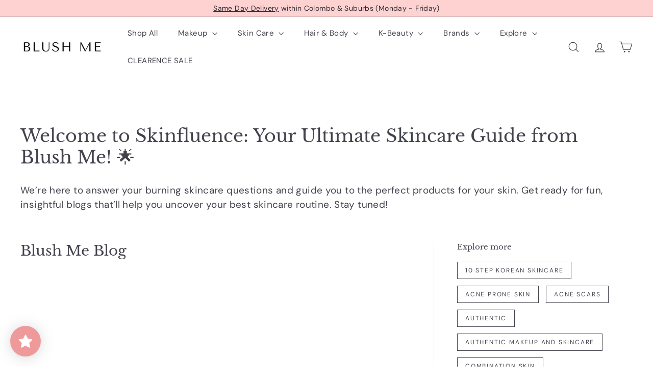

--- FILE ---
content_type: text/html; charset=utf-8
request_url: https://www.blushme.lk/?section_id=cart-ajax
body_size: -134
content:
<div id="shopify-section-cart-ajax" class="shopify-section">

<div
  class="cart__items"
  data-count="0"
>
  
</div>

<div class="cart__discounts text-right hide">
  <div>
    
  </div>
</div>

<div class="cart__subtotal">
<span aria-hidden="true">Rs 0.00</span>
<span class="visually-hidden">Rs 0.00</span>
</div>

<span class="cart-link__bubble">
  <span class="cart-link__bubble-num">0</span>
</span>

</div>

--- FILE ---
content_type: text/javascript
request_url: https://www.blushme.lk/cdn/shop/t/61/assets/a11y.js?v=42141139595583154601752210019
body_size: 89
content:
export function forceFocus(element,options={}){let savedTabIndex=element.tabIndex;element.tabIndex=-1,element.dataset.tabIndex=savedTabIndex,element.focus(),typeof options.className<"u"&&element.classList.add(options.className),element.addEventListener("blur",callback);function callback(event){event.target.removeEventListener(event.type,callback),element.tabIndex=savedTabIndex,delete element.dataset.tabIndex,typeof options.className<"u"&&element.classList.remove(options.className)}}export function focusable(container){return Array.from(container.querySelectorAll("summary, a[href], button:enabled, [tabindex]:not([tabindex^='-']), [draggable], area, input:not([type=hidden]):enabled, select:enabled, textarea:enabled, object, iframe"))}let trapFocusHandlers={};export function trapFocus(container,options={}){let elements=focusable(container),elementToFocus=options.elementToFocus||container,first=elements[0],last=elements[elements.length-1];removeTrapFocus(),trapFocusHandlers.focusin=function(event){container!==event.target&&!container.contains(event.target)&&first.focus(),!(event.target!==container&&event.target!==last&&event.target!==first)&&document.addEventListener("keydown",trapFocusHandlers.keydown)},trapFocusHandlers.focusout=function(){document.removeEventListener("keydown",trapFocusHandlers.keydown)},trapFocusHandlers.keydown=function(event){event.keyCode===9&&(event.target===last&&!event.shiftKey&&(event.preventDefault(),first.focus()),(event.target===container||event.target===first)&&event.shiftKey&&(event.preventDefault(),last.focus()))},document.addEventListener("focusout",trapFocusHandlers.focusout),document.addEventListener("focusin",trapFocusHandlers.focusin),forceFocus(elementToFocus,options)}export function removeTrapFocus(elementToFocus=null){document.removeEventListener("focusin",trapFocusHandlers.focusin),document.removeEventListener("focusout",trapFocusHandlers.focusout),document.removeEventListener("keydown",trapFocusHandlers.keydown),elementToFocus&&elementToFocus.focus()}let _handleTouchmove=()=>!0;export function lockMobileScrolling(element){let el=element||document.documentElement;document.documentElement.classList.add("lock-scroll"),el.addEventListener("touchmove",_handleTouchmove)}export function unlockMobileScrolling(element){document.documentElement.classList.remove("lock-scroll"),(element||document.documentElement).removeEventListener("touchmove",_handleTouchmove)}let scrollPosition=0;export function lockScroll(){scrollPosition=window.pageYOffset,document.body.style.overflow="hidden",document.body.style.position="fixed",document.body.style.top=`-${scrollPosition}px`,document.body.style.width="100%"}export function unlockScroll(){document.body.style.removeProperty("overflow"),document.body.style.removeProperty("position"),document.body.style.removeProperty("top"),document.body.style.removeProperty("width"),window.scrollTo(0,scrollPosition)}
//# sourceMappingURL=/cdn/shop/t/61/assets/a11y.js.map?v=42141139595583154601752210019
